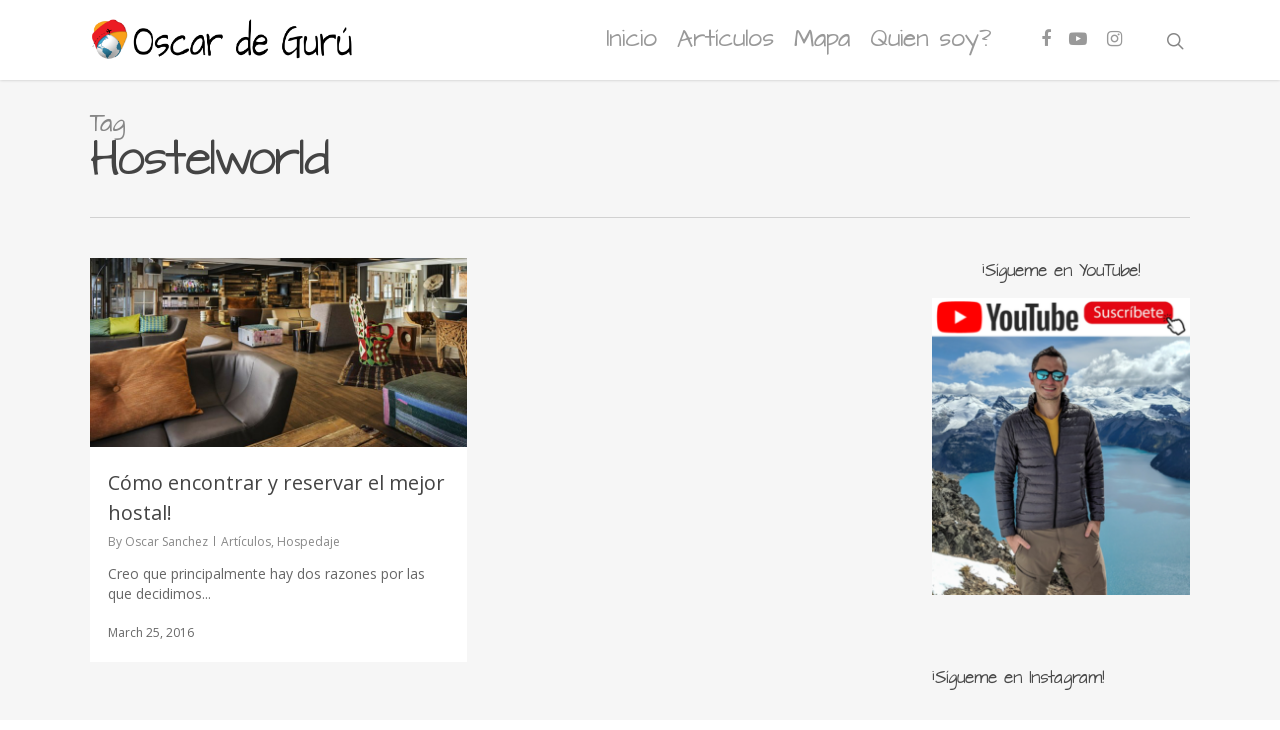

--- FILE ---
content_type: text/html; charset=utf-8
request_url: https://www.google.com/recaptcha/api2/aframe
body_size: 268
content:
<!DOCTYPE HTML><html><head><meta http-equiv="content-type" content="text/html; charset=UTF-8"></head><body><script nonce="NanK68yKsaJAwXNJqc_z6A">/** Anti-fraud and anti-abuse applications only. See google.com/recaptcha */ try{var clients={'sodar':'https://pagead2.googlesyndication.com/pagead/sodar?'};window.addEventListener("message",function(a){try{if(a.source===window.parent){var b=JSON.parse(a.data);var c=clients[b['id']];if(c){var d=document.createElement('img');d.src=c+b['params']+'&rc='+(localStorage.getItem("rc::a")?sessionStorage.getItem("rc::b"):"");window.document.body.appendChild(d);sessionStorage.setItem("rc::e",parseInt(sessionStorage.getItem("rc::e")||0)+1);localStorage.setItem("rc::h",'1769504190027');}}}catch(b){}});window.parent.postMessage("_grecaptcha_ready", "*");}catch(b){}</script></body></html>